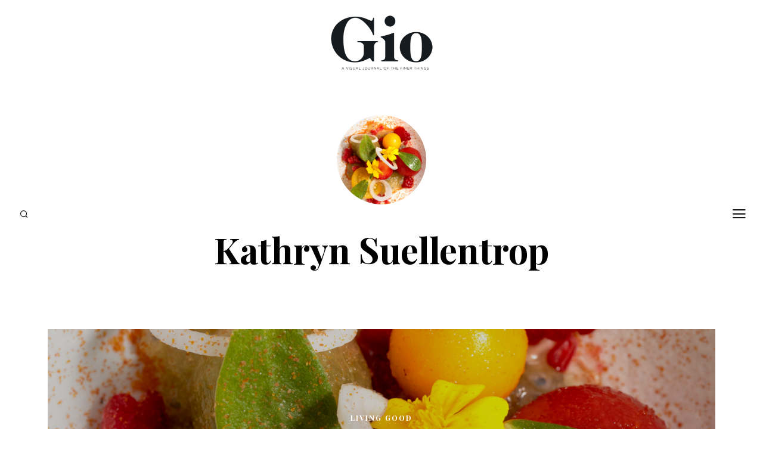

--- FILE ---
content_type: text/html; charset=UTF-8
request_url: https://giojournal.com/tag/kathryn-suellentrop/
body_size: 10115
content:
<!DOCTYPE html>
<html lang="en-US">
<head>
	<meta charset="UTF-8">
	<meta name="HandheldFriendly" content="True">
	<meta name="MobileOptimized" content="320">
	<meta name="viewport" content="width=device-width, initial-scale=1"/>
	<link rel="profile" href="https://gmpg.org/xfn/11">
	<title>Kathryn Suellentrop &#8211; Gio Journal</title>
<meta name='robots' content='max-image-preview:large' />
<link rel='dns-prefetch' href='//fonts.googleapis.com' />
<link rel="alternate" type="application/rss+xml" title="Gio Journal &raquo; Feed" href="https://giojournal.com/feed/" />
<link rel="alternate" type="application/rss+xml" title="Gio Journal &raquo; Comments Feed" href="https://giojournal.com/comments/feed/" />
<link rel="alternate" type="application/rss+xml" title="Gio Journal &raquo; Kathryn Suellentrop Tag Feed" href="https://giojournal.com/tag/kathryn-suellentrop/feed/" />
		<!-- This site uses the Google Analytics by ExactMetrics plugin v8.11.1 - Using Analytics tracking - https://www.exactmetrics.com/ -->
							<script src="//www.googletagmanager.com/gtag/js?id=G-MT8R0SW17J"  data-cfasync="false" data-wpfc-render="false" type="text/javascript" async></script>
			<script data-cfasync="false" data-wpfc-render="false" type="text/javascript">
				var em_version = '8.11.1';
				var em_track_user = true;
				var em_no_track_reason = '';
								var ExactMetricsDefaultLocations = {"page_location":"https:\/\/giojournal.com\/tag\/kathryn-suellentrop\/"};
								if ( typeof ExactMetricsPrivacyGuardFilter === 'function' ) {
					var ExactMetricsLocations = (typeof ExactMetricsExcludeQuery === 'object') ? ExactMetricsPrivacyGuardFilter( ExactMetricsExcludeQuery ) : ExactMetricsPrivacyGuardFilter( ExactMetricsDefaultLocations );
				} else {
					var ExactMetricsLocations = (typeof ExactMetricsExcludeQuery === 'object') ? ExactMetricsExcludeQuery : ExactMetricsDefaultLocations;
				}

								var disableStrs = [
										'ga-disable-G-MT8R0SW17J',
									];

				/* Function to detect opted out users */
				function __gtagTrackerIsOptedOut() {
					for (var index = 0; index < disableStrs.length; index++) {
						if (document.cookie.indexOf(disableStrs[index] + '=true') > -1) {
							return true;
						}
					}

					return false;
				}

				/* Disable tracking if the opt-out cookie exists. */
				if (__gtagTrackerIsOptedOut()) {
					for (var index = 0; index < disableStrs.length; index++) {
						window[disableStrs[index]] = true;
					}
				}

				/* Opt-out function */
				function __gtagTrackerOptout() {
					for (var index = 0; index < disableStrs.length; index++) {
						document.cookie = disableStrs[index] + '=true; expires=Thu, 31 Dec 2099 23:59:59 UTC; path=/';
						window[disableStrs[index]] = true;
					}
				}

				if ('undefined' === typeof gaOptout) {
					function gaOptout() {
						__gtagTrackerOptout();
					}
				}
								window.dataLayer = window.dataLayer || [];

				window.ExactMetricsDualTracker = {
					helpers: {},
					trackers: {},
				};
				if (em_track_user) {
					function __gtagDataLayer() {
						dataLayer.push(arguments);
					}

					function __gtagTracker(type, name, parameters) {
						if (!parameters) {
							parameters = {};
						}

						if (parameters.send_to) {
							__gtagDataLayer.apply(null, arguments);
							return;
						}

						if (type === 'event') {
														parameters.send_to = exactmetrics_frontend.v4_id;
							var hookName = name;
							if (typeof parameters['event_category'] !== 'undefined') {
								hookName = parameters['event_category'] + ':' + name;
							}

							if (typeof ExactMetricsDualTracker.trackers[hookName] !== 'undefined') {
								ExactMetricsDualTracker.trackers[hookName](parameters);
							} else {
								__gtagDataLayer('event', name, parameters);
							}
							
						} else {
							__gtagDataLayer.apply(null, arguments);
						}
					}

					__gtagTracker('js', new Date());
					__gtagTracker('set', {
						'developer_id.dNDMyYj': true,
											});
					if ( ExactMetricsLocations.page_location ) {
						__gtagTracker('set', ExactMetricsLocations);
					}
										__gtagTracker('config', 'G-MT8R0SW17J', {"forceSSL":"true"} );
										window.gtag = __gtagTracker;										(function () {
						/* https://developers.google.com/analytics/devguides/collection/analyticsjs/ */
						/* ga and __gaTracker compatibility shim. */
						var noopfn = function () {
							return null;
						};
						var newtracker = function () {
							return new Tracker();
						};
						var Tracker = function () {
							return null;
						};
						var p = Tracker.prototype;
						p.get = noopfn;
						p.set = noopfn;
						p.send = function () {
							var args = Array.prototype.slice.call(arguments);
							args.unshift('send');
							__gaTracker.apply(null, args);
						};
						var __gaTracker = function () {
							var len = arguments.length;
							if (len === 0) {
								return;
							}
							var f = arguments[len - 1];
							if (typeof f !== 'object' || f === null || typeof f.hitCallback !== 'function') {
								if ('send' === arguments[0]) {
									var hitConverted, hitObject = false, action;
									if ('event' === arguments[1]) {
										if ('undefined' !== typeof arguments[3]) {
											hitObject = {
												'eventAction': arguments[3],
												'eventCategory': arguments[2],
												'eventLabel': arguments[4],
												'value': arguments[5] ? arguments[5] : 1,
											}
										}
									}
									if ('pageview' === arguments[1]) {
										if ('undefined' !== typeof arguments[2]) {
											hitObject = {
												'eventAction': 'page_view',
												'page_path': arguments[2],
											}
										}
									}
									if (typeof arguments[2] === 'object') {
										hitObject = arguments[2];
									}
									if (typeof arguments[5] === 'object') {
										Object.assign(hitObject, arguments[5]);
									}
									if ('undefined' !== typeof arguments[1].hitType) {
										hitObject = arguments[1];
										if ('pageview' === hitObject.hitType) {
											hitObject.eventAction = 'page_view';
										}
									}
									if (hitObject) {
										action = 'timing' === arguments[1].hitType ? 'timing_complete' : hitObject.eventAction;
										hitConverted = mapArgs(hitObject);
										__gtagTracker('event', action, hitConverted);
									}
								}
								return;
							}

							function mapArgs(args) {
								var arg, hit = {};
								var gaMap = {
									'eventCategory': 'event_category',
									'eventAction': 'event_action',
									'eventLabel': 'event_label',
									'eventValue': 'event_value',
									'nonInteraction': 'non_interaction',
									'timingCategory': 'event_category',
									'timingVar': 'name',
									'timingValue': 'value',
									'timingLabel': 'event_label',
									'page': 'page_path',
									'location': 'page_location',
									'title': 'page_title',
									'referrer' : 'page_referrer',
								};
								for (arg in args) {
																		if (!(!args.hasOwnProperty(arg) || !gaMap.hasOwnProperty(arg))) {
										hit[gaMap[arg]] = args[arg];
									} else {
										hit[arg] = args[arg];
									}
								}
								return hit;
							}

							try {
								f.hitCallback();
							} catch (ex) {
							}
						};
						__gaTracker.create = newtracker;
						__gaTracker.getByName = newtracker;
						__gaTracker.getAll = function () {
							return [];
						};
						__gaTracker.remove = noopfn;
						__gaTracker.loaded = true;
						window['__gaTracker'] = __gaTracker;
					})();
									} else {
										console.log("");
					(function () {
						function __gtagTracker() {
							return null;
						}

						window['__gtagTracker'] = __gtagTracker;
						window['gtag'] = __gtagTracker;
					})();
									}
			</script>
							<!-- / Google Analytics by ExactMetrics -->
		<style id='wp-img-auto-sizes-contain-inline-css' type='text/css'>
img:is([sizes=auto i],[sizes^="auto," i]){contain-intrinsic-size:3000px 1500px}
/*# sourceURL=wp-img-auto-sizes-contain-inline-css */
</style>
<style id='wp-emoji-styles-inline-css' type='text/css'>

	img.wp-smiley, img.emoji {
		display: inline !important;
		border: none !important;
		box-shadow: none !important;
		height: 1em !important;
		width: 1em !important;
		margin: 0 0.07em !important;
		vertical-align: -0.1em !important;
		background: none !important;
		padding: 0 !important;
	}
/*# sourceURL=wp-emoji-styles-inline-css */
</style>
<link rel='stylesheet' id='fvp-frontend-css' href='https://giojournal.com/wp-content/plugins/featured-video-plus/styles/frontend.css?ver=2.3.3' type='text/css' media='all' />
<link rel='stylesheet' id='fotomag-style-css' href='https://giojournal.com/wp-content/themes/fotomag/assets/css/style.min.css?ver=2.0.8' type='text/css' media='all' />
<style id='fotomag-style-inline-css' type='text/css'>
.cb-menu-overlay { background-color: #fff; }.cb-top-nav-menu { padding-top: 5px; }.cb-sub-modal { background-color: #fff; }.cb-sub-modal, .cb-sub-modal .overlay__closer { color: #000; }.cb-menu-overlay, .cb-menu-overlay a { color: #111; }.entry-content h1, .entry-content h2, .entry-content h3, .entry-content h4, .entry-content h5 { color: #222; }.entry-content blockquote { color: #222; }.entry-content a { color: #666; }.entry-content a:hover { color: #999; }.cb-under-footer a, .cb-column a { color: #666; }.cb-under-footer a:hover, .cb-column a:hover { color: #999; }.entry-content {  color: #222; font-size: 13px; line-height: 24px; }h1, h2, h3, h4 ,h5, .cb-font-title, .comment-form .submit, body { font-family: 'Playfair Display'; }.cb-font-body, .entry-content, .entry-content h1, .entry-content h2, .entry-content h3, .entry-content h4, .entry-content h5, .cb-font-content, .comment-form input, .comment-form textarea, .cb-search-field, .comment-notes { font-family: 'Merriweather'; }*::-webkit-input-placeholder { font-family: 'Merriweather'; }*:-moz-placeholder { font-family: 'Merriweather'; }*::-moz-placeholder { font-family: 'Merriweather'; }*:-ms-input-placeholder { font-family: 'Merriweather'; }@media only screen and (min-width: 1020px) { .entry-content { font-size: 15px; line-height: 28px; } }@media only screen and (min-width: 1200px) { .cb-nav-top { padding-top: 25px; padding-bottom: 25px } }
/*# sourceURL=fotomag-style-inline-css */
</style>
<link rel='stylesheet' id='fotomag-fonts-css' href='https://fonts.googleapis.com/css?family=Playfair+Display%3A400%2C700%7CMerriweather%3A400%2C700%2C400italic&#038;subset=latin&#038;ver=2.0.8' type='text/css' media='all' />
<script type="text/javascript" src="https://giojournal.com/wp-content/plugins/google-analytics-dashboard-for-wp/assets/js/frontend-gtag.min.js?ver=8.11.1" id="exactmetrics-frontend-script-js" async="async" data-wp-strategy="async"></script>
<script data-cfasync="false" data-wpfc-render="false" type="text/javascript" id='exactmetrics-frontend-script-js-extra'>/* <![CDATA[ */
var exactmetrics_frontend = {"js_events_tracking":"true","download_extensions":"zip,mp3,mpeg,pdf,docx,pptx,xlsx,rar","inbound_paths":"[{\"path\":\"\\\/go\\\/\",\"label\":\"affiliate\"},{\"path\":\"\\\/recommend\\\/\",\"label\":\"affiliate\"}]","home_url":"https:\/\/giojournal.com","hash_tracking":"false","v4_id":"G-MT8R0SW17J"};/* ]]> */
</script>
<script type="text/javascript" src="https://giojournal.com/wp-includes/js/jquery/jquery.min.js?ver=3.7.1" id="jquery-core-js"></script>
<script type="text/javascript" src="https://giojournal.com/wp-includes/js/jquery/jquery-migrate.min.js?ver=3.4.1" id="jquery-migrate-js"></script>
<script type="text/javascript" src="https://giojournal.com/wp-content/plugins/featured-video-plus/js/jquery.fitvids.min.js?ver=master-2015-08" id="jquery.fitvids-js"></script>
<script type="text/javascript" id="fvp-frontend-js-extra">
/* <![CDATA[ */
var fvpdata = {"ajaxurl":"https://giojournal.com/wp-admin/admin-ajax.php","nonce":"d9043b738c","fitvids":"1","dynamic":"","overlay":"","opacity":"0.75","color":"b","width":"640"};
//# sourceURL=fvp-frontend-js-extra
/* ]]> */
</script>
<script type="text/javascript" src="https://giojournal.com/wp-content/plugins/featured-video-plus/js/frontend.min.js?ver=2.3.3" id="fvp-frontend-js"></script>
<link rel="https://api.w.org/" href="https://giojournal.com/wp-json/" /><link rel="alternate" title="JSON" type="application/json" href="https://giojournal.com/wp-json/wp/v2/tags/3106" /><link rel="EditURI" type="application/rsd+xml" title="RSD" href="https://giojournal.com/xmlrpc.php?rsd" />
<meta name="generator" content="WordPress 6.9" />
<link rel="icon" href="https://giojournal.com/wp-content/uploads/2018/01/cropped-G-32x32.png" sizes="32x32" />
<link rel="icon" href="https://giojournal.com/wp-content/uploads/2018/01/cropped-G-192x192.png" sizes="192x192" />
<link rel="apple-touch-icon" href="https://giojournal.com/wp-content/uploads/2018/01/cropped-G-180x180.png" />
<meta name="msapplication-TileImage" content="https://giojournal.com/wp-content/uploads/2018/01/cropped-G-270x270.png" />
<style id="sccss">/* Enter Your Custom CSS Here */

.sticky:before {display:none;}
article.sticky .title:before {
    display:none !important;
}
h2.title::before {display:none !important;}
</style><style id="kirki-inline-styles"></style></head>
<body data-rsssl=1 class="archive tag tag-kathryn-suellentrop tag-3106 wp-theme-fotomag cb-header-1 cb-body-bs-1">
<div id="container">
		<header id="cb-header" class="cb-header cb-nav-top clearfix">
		<div class="logo logo__main"><a class="cb-logo-link cb-header-block-inner" href="https://giojournal.com"><img  src="https://giojournal.com/wp-content/uploads/2025/01/GioLogo.png" alt="gio logo" srcset="https://giojournal.com/wp-content/uploads/2025/01/GioLogo.png 2x"></a></div>			</header>
	<div class="mob-header m-0"><a href="#" data-title="Search" class="tipi-tip search__tr tipi-tip-r"><i class="fotomag-i-search"></i></a><a href="#" class="slide-menu__tr"><i class="fotomag-i-menu"></i></a></div><div id="cb-nav-left" class="cb-fixed cb-nav-left cb-font-title cb-nav-sides xs-0 nav"><div class="cb-v-container"><div class="social__icon"><a href="#" data-title="Search" class="tipi-tip search__tr tipi-tip-r"><i class="fotomag-i-search"></i></a></div></div></div>	<div id="cb-nav-right" class="cb-fixed cb-nav-right cb-nav-sides xs-0 nav">
		<div class="cb-v-container">
			<a href="#" class="slide-menu__tr"><i class="fotomag-i-menu"></i></a>
		</div>
	</div>
	<div class="cb-menu-overlay cb-border cb-border-bot">
		<a href="#" class="overlay__closer"><i class="fotomag-i-x"></i></a>
		<ul id="cb-slide-in-nav" class="cb-slide-in-nav cb-style-text-1"><li id="menu-item-8860" class="menu-item menu-item-type-custom menu-item-object-custom menu-item-8860"><a href="https://issuu.com/giojournal">Digital Publications</a></li>
<li id="menu-item-379" class="menu-item menu-item-type-taxonomy menu-item-object-category menu-item-379"><a href="https://giojournal.com/category/features/">Features</a></li>
<li id="menu-item-908" class="menu-item menu-item-type-taxonomy menu-item-object-category menu-item-908"><a href="https://giojournal.com/category/looking-good/">Looking Good</a></li>
<li id="menu-item-779" class="menu-item menu-item-type-taxonomy menu-item-object-category menu-item-779"><a href="https://giojournal.com/category/living-good/">Living Good</a></li>
<li id="menu-item-784" class="menu-item menu-item-type-taxonomy menu-item-object-category menu-item-784"><a href="https://giojournal.com/category/doing-good/">Doing Good</a></li>
<li id="menu-item-805" class="menu-item menu-item-type-taxonomy menu-item-object-category menu-item-805"><a href="https://giojournal.com/category/feeling-good/">Feeling Good</a></li>
<li id="menu-item-812" class="menu-item menu-item-type-taxonomy menu-item-object-category menu-item-812"><a href="https://giojournal.com/category/sounding-good/">Sounding Good</a></li>
<li id="menu-item-598" class="menu-item menu-item-type-taxonomy menu-item-object-category menu-item-598"><a href="https://giojournal.com/category/world-of-good/">World of Good</a></li>
<li id="menu-item-561" class="menu-item menu-item-type-post_type menu-item-object-page menu-item-561"><a href="https://giojournal.com/contact/">Contact</a></li>
</ul>				<span class="cb-background"></span>
	</div>
			<div id="content" class="site-content clearfix">
	<div class="cb-arc-header cb-border cb-title-box wrap">
		<div class="mask"><img width="150" height="150" src="https://giojournal.com/wp-content/uploads/2019/11/Screen-Shot-2019-11-13-at-12.25.54-PM-150x150.png" class="attachment-150x150 size-150x150 wp-post-image" alt="" decoding="async" srcset="https://giojournal.com/wp-content/uploads/2019/11/Screen-Shot-2019-11-13-at-12.25.54-PM-150x150.png 150w, https://giojournal.com/wp-content/uploads/2019/11/Screen-Shot-2019-11-13-at-12.25.54-PM-75x75.png 75w" sizes="(max-width: 150px) 100vw, 150px" /></div>		<h1 class="cb-arc-title">Kathryn Suellentrop</h1>			</div>
	<div id="cb-inner-content" class="cb-inner-content-area clearfix">
			<main id="cb-main" class="cb-border cb-posts-loop clearfix" itemscope itemprop="mainContentOfPage" itemtype="http://schema.org/Blog">
									<article id="post-3775" class="preview cb-bs cb-m clearfix post-3775 post type-post status-publish format-gallery has-post-thumbnail hentry category-living-good tag-10-course-tasting-menu tag-arjuna-bull tag-bonnie-davidson tag-cafe-grey tag-el-bulli tag-five-course-tasting-menu tag-fushka tag-kathryn-suellentrop tag-lespinasse tag-luthun tag-lyles tag-nahid-ahmed tag-spices tag-the-fat-duck post_format-post-format-gallery">
	<div class="cb-placeholder-img cb-fi" style="background-image: url(https://giojournal.com/wp-content/uploads/2019/11/Screen-Shot-2019-11-13-at-12.25.54-PM.png)" data-adaptive-background data-ab-css-background></div>	<div class="meta">
		 <div class="cb-cat-wrap">
			
			<div class="cb-cat">

				
					<a href="https://giojournal.com/category/living-good/" title="View all posts in living-good">
						Living Good					</a>

							</div>

								</div>
		<h2 class="title"><a href="https://giojournal.com/luthan/">Luthun</a></h2>
		<p class="subtitle cb-font-body">East Village, New York City</p>							<a href="" class="icon__embed__tr icon__embed rounded" data-type="frame" data-format="gallery" data-pid="3775" data-source="ext" data-src=""><i class="fotomag-i-camera" aria-hidden="true"></i><span class="icon-bg"></span></a>
				</div>
	<a href="https://giojournal.com/luthan/" class="cb-link"></a>
</article>												<nav class="pagination pagi-num clearfix"></nav>			</main>
	</div>
</div><!-- .site-content -->
<footer id="footer" class="cb-footer-area clearfix">
	<div class="cb-footer-last cb-border cb-border-mob clearfix">
							<span class="cb-separator"></span>

			<div class="cb-under-footer clearfix">
				<div id="text-2" class="cb-widget clearfix widget_text">			<div class="textwidget"><p><center>GET THE DIGITAL ISSUE<a href="/digital-publication/"><img decoding="async" class="aligncenter size-full wp-image-564" style="max-width:300px;" src="/wp-content/uploads/2019/04/Gio-issue4-Nikolaj-400.png" alt="" width="297" /></a></center></p>
</div>
		</div><div id="text-3" class="cb-widget clearfix widget_text">			<div class="textwidget"><p><img decoding="async" src="/wp-content/uploads/2018/01/gioSmall.png" /></p>
<p>SIGN UP FOR THE GIO JOURNAL NEWSLETTER</p>

<div class="wpcf7 no-js" id="wpcf7-f630-o1" lang="en-US" dir="ltr" data-wpcf7-id="630">
<div class="screen-reader-response"><p role="status" aria-live="polite" aria-atomic="true"></p> <ul></ul></div>
<form action="/tag/kathryn-suellentrop/#wpcf7-f630-o1" method="post" class="wpcf7-form init 003895b20610 cmatic-disconn cmatic-aud-0 cmatic-mapd0-0 cmatic-v0972 cmatic-sent-0 cmatic-total-3897" aria-label="Contact form" novalidate="novalidate" data-status="init">
<fieldset class="hidden-fields-container"><input type="hidden" name="_wpcf7" value="630" /><input type="hidden" name="_wpcf7_version" value="6.1.4" /><input type="hidden" name="_wpcf7_locale" value="en_US" /><input type="hidden" name="_wpcf7_unit_tag" value="wpcf7-f630-o1" /><input type="hidden" name="_wpcf7_container_post" value="0" /><input type="hidden" name="_wpcf7_posted_data_hash" value="" />
</fieldset>
<p><label><br />
</label>
</p>
<div style="max-width:500px;text-align:center;margin: 0 auto;">
	<p><span class="wpcf7-form-control-wrap" data-name="your-email"><input size="40" maxlength="400" class="wpcf7-form-control wpcf7-email wpcf7-validates-as-required wpcf7-text wpcf7-validates-as-email" aria-required="true" aria-invalid="false" value="" type="email" name="your-email" /></span><br />
		<center><input class="wpcf7-form-control wpcf7-submit has-spinner" type="submit" value="Send" />
		</center>
	</p>
</div><div class="wpcf7-response-output" aria-hidden="true"></div>
</form>
</div>

</div>
		</div><div id="tag_cloud-2" class="cb-widget clearfix widget_tag_cloud"><h3 class="cb-widget-title">Tag Cloud</h3><div class="tagcloud"><a href="https://giojournal.com/tag/100-making-a-difference/" class="tag-cloud-link tag-link-369 tag-link-position-1" style="font-size: 8.8358208955224pt;" aria-label="100 Making A Difference (5 items)">100 Making A Difference</a>
<a href="https://giojournal.com/tag/angela-fairhurst/" class="tag-cloud-link tag-link-126 tag-link-position-2" style="font-size: 9.5671641791045pt;" aria-label="Angela Fairhurst (6 items)">Angela Fairhurst</a>
<a href="https://giojournal.com/tag/aspen/" class="tag-cloud-link tag-link-946 tag-link-position-3" style="font-size: 9.5671641791045pt;" aria-label="Aspen (6 items)">Aspen</a>
<a href="https://giojournal.com/tag/atp/" class="tag-cloud-link tag-link-2029 tag-link-position-4" style="font-size: 8.8358208955224pt;" aria-label="ATP (5 items)">ATP</a>
<a href="https://giojournal.com/tag/bali/" class="tag-cloud-link tag-link-1319 tag-link-position-5" style="font-size: 8.8358208955224pt;" aria-label="Bali (5 items)">Bali</a>
<a href="https://giojournal.com/tag/beth-weitzman/" class="tag-cloud-link tag-link-74 tag-link-position-6" style="font-size: 17.298507462687pt;" aria-label="Beth Weitzman (38 items)">Beth Weitzman</a>
<a href="https://giojournal.com/tag/beverly-hills/" class="tag-cloud-link tag-link-45 tag-link-position-7" style="font-size: 9.5671641791045pt;" aria-label="Beverly Hills (6 items)">Beverly Hills</a>
<a href="https://giojournal.com/tag/bonnie-davidson/" class="tag-cloud-link tag-link-34 tag-link-position-8" style="font-size: 16.253731343284pt;" aria-label="Bonnie Davidson (30 items)">Bonnie Davidson</a>
<a href="https://giojournal.com/tag/dark-phoenix/" class="tag-cloud-link tag-link-1872 tag-link-position-9" style="font-size: 8.8358208955224pt;" aria-label="Dark Phoenix (5 items)">Dark Phoenix</a>
<a href="https://giojournal.com/tag/design/" class="tag-cloud-link tag-link-91 tag-link-position-10" style="font-size: 8pt;" aria-label="design (4 items)">design</a>
<a href="https://giojournal.com/tag/dior/" class="tag-cloud-link tag-link-866 tag-link-position-11" style="font-size: 8pt;" aria-label="Dior (4 items)">Dior</a>
<a href="https://giojournal.com/tag/dtla/" class="tag-cloud-link tag-link-686 tag-link-position-12" style="font-size: 8pt;" aria-label="DTLA (4 items)">DTLA</a>
<a href="https://giojournal.com/tag/emily-moses/" class="tag-cloud-link tag-link-33 tag-link-position-13" style="font-size: 10.089552238806pt;" aria-label="Emily Moses (7 items)">Emily Moses</a>
<a href="https://giojournal.com/tag/gucci/" class="tag-cloud-link tag-link-491 tag-link-position-14" style="font-size: 8pt;" aria-label="Gucci (4 items)">Gucci</a>
<a href="https://giojournal.com/tag/hawaii/" class="tag-cloud-link tag-link-425 tag-link-position-15" style="font-size: 10.089552238806pt;" aria-label="Hawaii (7 items)">Hawaii</a>
<a href="https://giojournal.com/tag/italy/" class="tag-cloud-link tag-link-1317 tag-link-position-16" style="font-size: 13.223880597015pt;" aria-label="Italy (15 items)">Italy</a>
<a href="https://giojournal.com/tag/japan/" class="tag-cloud-link tag-link-458 tag-link-position-17" style="font-size: 8pt;" aria-label="Japan (4 items)">Japan</a>
<a href="https://giojournal.com/tag/john-russo/" class="tag-cloud-link tag-link-29 tag-link-position-18" style="font-size: 22pt;" aria-label="John Russo (109 items)">John Russo</a>
<a href="https://giojournal.com/tag/john-russo-photo/" class="tag-cloud-link tag-link-280 tag-link-position-19" style="font-size: 11.55223880597pt;" aria-label="john russo photo (10 items)">john russo photo</a>
<a href="https://giojournal.com/tag/justin-lynn/" class="tag-cloud-link tag-link-36 tag-link-position-20" style="font-size: 10.089552238806pt;" aria-label="Justin Lynn (7 items)">Justin Lynn</a>
<a href="https://giojournal.com/tag/ken-waller/" class="tag-cloud-link tag-link-2943 tag-link-position-21" style="font-size: 14.059701492537pt;" aria-label="Ken Waller (18 items)">Ken Waller</a>
<a href="https://giojournal.com/tag/las-vegas/" class="tag-cloud-link tag-link-309 tag-link-position-22" style="font-size: 8pt;" aria-label="Las Vegas (4 items)">Las Vegas</a>
<a href="https://giojournal.com/tag/laura-mercier/" class="tag-cloud-link tag-link-1014 tag-link-position-23" style="font-size: 8.8358208955224pt;" aria-label="Laura Mercier (5 items)">Laura Mercier</a>
<a href="https://giojournal.com/tag/london/" class="tag-cloud-link tag-link-7 tag-link-position-24" style="font-size: 8pt;" aria-label="London (4 items)">London</a>
<a href="https://giojournal.com/tag/los-angeles/" class="tag-cloud-link tag-link-496 tag-link-position-25" style="font-size: 11.55223880597pt;" aria-label="Los Angeles (10 items)">Los Angeles</a>
<a href="https://giojournal.com/tag/luxury-travel/" class="tag-cloud-link tag-link-123 tag-link-position-26" style="font-size: 11.134328358209pt;" aria-label="luxury travel (9 items)">luxury travel</a>
<a href="https://giojournal.com/tag/marie-look/" class="tag-cloud-link tag-link-660 tag-link-position-27" style="font-size: 8.8358208955224pt;" aria-label="Marie Look (5 items)">Marie Look</a>
<a href="https://giojournal.com/tag/matchless-london/" class="tag-cloud-link tag-link-1195 tag-link-position-28" style="font-size: 11.55223880597pt;" aria-label="Matchless London (10 items)">Matchless London</a>
<a href="https://giojournal.com/tag/misty-milioto/" class="tag-cloud-link tag-link-494 tag-link-position-29" style="font-size: 15.417910447761pt;" aria-label="Misty Milioto (25 items)">Misty Milioto</a>
<a href="https://giojournal.com/tag/naked-cashmere/" class="tag-cloud-link tag-link-4348 tag-link-position-30" style="font-size: 11.55223880597pt;" aria-label="Naked Cashmere (10 items)">Naked Cashmere</a>
<a href="https://giojournal.com/tag/nicole-kidman/" class="tag-cloud-link tag-link-648 tag-link-position-31" style="font-size: 8pt;" aria-label="Nicole Kidman (4 items)">Nicole Kidman</a>
<a href="https://giojournal.com/tag/oribe/" class="tag-cloud-link tag-link-996 tag-link-position-32" style="font-size: 9.5671641791045pt;" aria-label="Oribe (6 items)">Oribe</a>
<a href="https://giojournal.com/tag/paris/" class="tag-cloud-link tag-link-526 tag-link-position-33" style="font-size: 8pt;" aria-label="Paris (4 items)">Paris</a>
<a href="https://giojournal.com/tag/paula-crown/" class="tag-cloud-link tag-link-849 tag-link-position-34" style="font-size: 8.8358208955224pt;" aria-label="Paula Crown (5 items)">Paula Crown</a>
<a href="https://giojournal.com/tag/philanthropy/" class="tag-cloud-link tag-link-358 tag-link-position-35" style="font-size: 8pt;" aria-label="Philanthropy (4 items)">Philanthropy</a>
<a href="https://giojournal.com/tag/preferred-hotels/" class="tag-cloud-link tag-link-122 tag-link-position-36" style="font-size: 8.8358208955224pt;" aria-label="preferred hotels (5 items)">preferred hotels</a>
<a href="https://giojournal.com/tag/preferred-hotels-resorts/" class="tag-cloud-link tag-link-1808 tag-link-position-37" style="font-size: 8pt;" aria-label="Preferred Hotels &amp; Resorts (4 items)">Preferred Hotels &amp; Resorts</a>
<a href="https://giojournal.com/tag/rachel-hill/" class="tag-cloud-link tag-link-992 tag-link-position-38" style="font-size: 8pt;" aria-label="Rachel Hill (4 items)">Rachel Hill</a>
<a href="https://giojournal.com/tag/ralph-lauren/" class="tag-cloud-link tag-link-898 tag-link-position-39" style="font-size: 8pt;" aria-label="Ralph Lauren (4 items)">Ralph Lauren</a>
<a href="https://giojournal.com/tag/san-francisco/" class="tag-cloud-link tag-link-1103 tag-link-position-40" style="font-size: 8pt;" aria-label="San Francisco (4 items)">San Francisco</a>
<a href="https://giojournal.com/tag/shiseido/" class="tag-cloud-link tag-link-1013 tag-link-position-41" style="font-size: 8.8358208955224pt;" aria-label="Shiseido (5 items)">Shiseido</a>
<a href="https://giojournal.com/tag/simon-kinberg/" class="tag-cloud-link tag-link-1913 tag-link-position-42" style="font-size: 8.8358208955224pt;" aria-label="Simon Kinberg (5 items)">Simon Kinberg</a>
<a href="https://giojournal.com/tag/spa/" class="tag-cloud-link tag-link-673 tag-link-position-43" style="font-size: 8.8358208955224pt;" aria-label="spa (5 items)">spa</a>
<a href="https://giojournal.com/tag/tom-ford/" class="tag-cloud-link tag-link-868 tag-link-position-44" style="font-size: 8pt;" aria-label="Tom Ford (4 items)">Tom Ford</a>
<a href="https://giojournal.com/tag/x-men/" class="tag-cloud-link tag-link-1869 tag-link-position-45" style="font-size: 8.8358208955224pt;" aria-label="X-Men (5 items)">X-Men</a></div>
</div>			</div>
			<span class="cb-separator"></span>
						<div class="cb-footer-social-icons cb-footer-last-block"></div>		<div class="cb-copyright cb-footer-last-block clearfix">
			
										<div class="cb-to-top cb-copyright-block"><a href="#" id="cb-to-top">Back to top <i class="fotomag-i-chevron-up"></i></a></div>
					</div>
	</div>
</footer> <!-- end footer -->
</div> <!-- end #cb-outer-container -->
<script type="speculationrules">
{"prefetch":[{"source":"document","where":{"and":[{"href_matches":"/*"},{"not":{"href_matches":["/wp-*.php","/wp-admin/*","/wp-content/uploads/*","/wp-content/*","/wp-content/plugins/*","/wp-content/themes/fotomag/*","/*\\?(.+)"]}},{"not":{"selector_matches":"a[rel~=\"nofollow\"]"}},{"not":{"selector_matches":".no-prefetch, .no-prefetch a"}}]},"eagerness":"conservative"}]}
</script>

		<!-- GA Google Analytics @ https://m0n.co/ga -->
		<script>
			(function(i,s,o,g,r,a,m){i['GoogleAnalyticsObject']=r;i[r]=i[r]||function(){
			(i[r].q=i[r].q||[]).push(arguments)},i[r].l=1*new Date();a=s.createElement(o),
			m=s.getElementsByTagName(o)[0];a.async=1;a.src=g;m.parentNode.insertBefore(a,m)
			})(window,document,'script','https://www.google-analytics.com/analytics.js','ga');
			ga('create', 'UA-114037295-1', 'auto');
			ga('set', 'forceSSL', true);
			ga('send', 'pageview');
		</script>

	<script type="application/ld+json">{"@context": "http://schema.org",
	"@type": "WebPage",
	"name": "Gio Journal",
	"description": "A Visual Journal of the Finer Things",
	"url": "https://giojournal.com/","potentialAction": {
	"@type": "SearchAction",
	"target": "https://giojournal.com/?s=&#123;search_term&#125;",
	"query-input": "required name=search_term"}}</script>	<div id="search__overlay" class="clearfix cb-pre-load wrap cb-light-loader">
		<i class="fotomag-i-circle-o-notch spin__ani"></i>
			<form method="get" class="cb-search" action="https://giojournal.com/">
	<input type="text" class="cb-search-field cb-font-header" placeholder="Search..." value="" name="s" autocomplete="off">
	<button class="cb-search-submit" type="submit" value=""><i class="fotomag-i-search"></i></button>
</form>
			<div id="search__results"></div>
	</div>
			<div id="fotomag__overlay" class="overlay__base modal-wrap cb-overlay-modal">
		<a href="#" class="overlay__closer">
			<i class="fotomag-i-x"></i>
		</a>
		<div class="content-custom content-block">
		</div>
	</div>
	<script type="text/javascript" src="https://giojournal.com/wp-includes/js/dist/hooks.min.js?ver=dd5603f07f9220ed27f1" id="wp-hooks-js"></script>
<script type="text/javascript" src="https://giojournal.com/wp-includes/js/dist/i18n.min.js?ver=c26c3dc7bed366793375" id="wp-i18n-js"></script>
<script type="text/javascript" id="wp-i18n-js-after">
/* <![CDATA[ */
wp.i18n.setLocaleData( { 'text direction\u0004ltr': [ 'ltr' ] } );
//# sourceURL=wp-i18n-js-after
/* ]]> */
</script>
<script type="text/javascript" src="https://giojournal.com/wp-content/plugins/contact-form-7/includes/swv/js/index.js?ver=6.1.4" id="swv-js"></script>
<script type="text/javascript" id="contact-form-7-js-before">
/* <![CDATA[ */
var wpcf7 = {
    "api": {
        "root": "https:\/\/giojournal.com\/wp-json\/",
        "namespace": "contact-form-7\/v1"
    }
};
//# sourceURL=contact-form-7-js-before
/* ]]> */
</script>
<script type="text/javascript" src="https://giojournal.com/wp-content/plugins/contact-form-7/includes/js/index.js?ver=6.1.4" id="contact-form-7-js"></script>
<script type="text/javascript" src="https://giojournal.com/wp-content/themes/fotomag/assets/js/cookie.min.js?ver=2.1.3" id="cookie-js"></script>
<script type="text/javascript" src="https://giojournal.com/wp-content/themes/fotomag/assets/js/flickity.pkgd.min.js?ver=2.1.2" id="flickity-js"></script>
<script type="text/javascript" src="https://giojournal.com/wp-content/themes/fotomag/assets/js/flickity-full-screen.min.js?ver=1.1.0" id="flickity-full-screen-js"></script>
<script type="text/javascript" src="https://giojournal.com/wp-content/themes/fotomag/assets/js/flickity-fade.min.js?ver=1.0.0" id="flickity-fade-js"></script>
<script type="text/javascript" src="https://giojournal.com/wp-content/themes/fotomag/assets/js/gsap/TweenLite.min.js?ver=1.20.5" id="tween-lite-js"></script>
<script type="text/javascript" src="https://giojournal.com/wp-content/themes/fotomag/assets/js/gsap/CSSPlugin.min.js?ver=1.20.5" id="css-plugin-js"></script>
<script type="text/javascript" src="https://giojournal.com/wp-content/themes/fotomag/assets/js/scrollmagic.min.js?ver=2.0.5" id="scroll-magic-js"></script>
<script type="text/javascript" src="https://giojournal.com/wp-content/themes/fotomag/assets/js/swipebox.min.js?ver=1.4.4.1" id="swipebox-js"></script>
<script type="text/javascript" id="fotomag-functions-js-extra">
/* <![CDATA[ */
var fotomagJS = {"root":"https://giojournal.com/wp-json/codetipi-fotomag/v1/","nonce":"9b6837bf7c","qry":{"tag":"kathryn-suellentrop","error":"","m":"","p":0,"post_parent":"","subpost":"","subpost_id":"","attachment":"","attachment_id":0,"name":"","pagename":"","page_id":0,"second":"","minute":"","hour":"","day":0,"monthnum":0,"year":0,"w":0,"category_name":"","cat":"","tag_id":3106,"author":"","author_name":"","feed":"","tb":"","paged":0,"meta_key":"","meta_value":"","preview":"","s":"","sentence":"","title":"","fields":"all","menu_order":"","embed":"","category__in":[],"category__not_in":[],"category__and":[],"post__in":[],"post__not_in":[],"post_name__in":[],"tag__in":[],"tag__not_in":[],"tag__and":[],"tag_slug__in":["kathryn-suellentrop"],"tag_slug__and":[],"post_parent__in":[],"post_parent__not_in":[],"author__in":[],"author__not_in":[],"search_columns":[],"ignore_sticky_posts":false,"suppress_filters":false,"cache_results":true,"update_post_term_cache":true,"update_menu_item_cache":false,"lazy_load_term_meta":true,"update_post_meta_cache":true,"post_type":"","posts_per_page":10,"nopaging":false,"comments_per_page":"50","no_found_rows":false,"order":"DESC"},"i18n":[],"args":{"iplMob":true,"lightbox":true,"cookieDuration":90,"disqus":false,"pluginsUrl":"https://giojournal.com/wp-content/plugins","frontpage":false,"ipl":[]}};
//# sourceURL=fotomag-functions-js-extra
/* ]]> */
</script>
<script type="text/javascript" src="https://giojournal.com/wp-content/themes/fotomag/assets/js/functions.min.js?ver=2.0.8" id="fotomag-functions-js"></script>
<script type="text/javascript" src="https://giojournal.com/wp-content/plugins/page-links-to/dist/new-tab.js?ver=3.3.7" id="page-links-to-js"></script>
<script id="wp-emoji-settings" type="application/json">
{"baseUrl":"https://s.w.org/images/core/emoji/17.0.2/72x72/","ext":".png","svgUrl":"https://s.w.org/images/core/emoji/17.0.2/svg/","svgExt":".svg","source":{"concatemoji":"https://giojournal.com/wp-includes/js/wp-emoji-release.min.js?ver=6.9"}}
</script>
<script type="module">
/* <![CDATA[ */
/*! This file is auto-generated */
const a=JSON.parse(document.getElementById("wp-emoji-settings").textContent),o=(window._wpemojiSettings=a,"wpEmojiSettingsSupports"),s=["flag","emoji"];function i(e){try{var t={supportTests:e,timestamp:(new Date).valueOf()};sessionStorage.setItem(o,JSON.stringify(t))}catch(e){}}function c(e,t,n){e.clearRect(0,0,e.canvas.width,e.canvas.height),e.fillText(t,0,0);t=new Uint32Array(e.getImageData(0,0,e.canvas.width,e.canvas.height).data);e.clearRect(0,0,e.canvas.width,e.canvas.height),e.fillText(n,0,0);const a=new Uint32Array(e.getImageData(0,0,e.canvas.width,e.canvas.height).data);return t.every((e,t)=>e===a[t])}function p(e,t){e.clearRect(0,0,e.canvas.width,e.canvas.height),e.fillText(t,0,0);var n=e.getImageData(16,16,1,1);for(let e=0;e<n.data.length;e++)if(0!==n.data[e])return!1;return!0}function u(e,t,n,a){switch(t){case"flag":return n(e,"\ud83c\udff3\ufe0f\u200d\u26a7\ufe0f","\ud83c\udff3\ufe0f\u200b\u26a7\ufe0f")?!1:!n(e,"\ud83c\udde8\ud83c\uddf6","\ud83c\udde8\u200b\ud83c\uddf6")&&!n(e,"\ud83c\udff4\udb40\udc67\udb40\udc62\udb40\udc65\udb40\udc6e\udb40\udc67\udb40\udc7f","\ud83c\udff4\u200b\udb40\udc67\u200b\udb40\udc62\u200b\udb40\udc65\u200b\udb40\udc6e\u200b\udb40\udc67\u200b\udb40\udc7f");case"emoji":return!a(e,"\ud83e\u1fac8")}return!1}function f(e,t,n,a){let r;const o=(r="undefined"!=typeof WorkerGlobalScope&&self instanceof WorkerGlobalScope?new OffscreenCanvas(300,150):document.createElement("canvas")).getContext("2d",{willReadFrequently:!0}),s=(o.textBaseline="top",o.font="600 32px Arial",{});return e.forEach(e=>{s[e]=t(o,e,n,a)}),s}function r(e){var t=document.createElement("script");t.src=e,t.defer=!0,document.head.appendChild(t)}a.supports={everything:!0,everythingExceptFlag:!0},new Promise(t=>{let n=function(){try{var e=JSON.parse(sessionStorage.getItem(o));if("object"==typeof e&&"number"==typeof e.timestamp&&(new Date).valueOf()<e.timestamp+604800&&"object"==typeof e.supportTests)return e.supportTests}catch(e){}return null}();if(!n){if("undefined"!=typeof Worker&&"undefined"!=typeof OffscreenCanvas&&"undefined"!=typeof URL&&URL.createObjectURL&&"undefined"!=typeof Blob)try{var e="postMessage("+f.toString()+"("+[JSON.stringify(s),u.toString(),c.toString(),p.toString()].join(",")+"));",a=new Blob([e],{type:"text/javascript"});const r=new Worker(URL.createObjectURL(a),{name:"wpTestEmojiSupports"});return void(r.onmessage=e=>{i(n=e.data),r.terminate(),t(n)})}catch(e){}i(n=f(s,u,c,p))}t(n)}).then(e=>{for(const n in e)a.supports[n]=e[n],a.supports.everything=a.supports.everything&&a.supports[n],"flag"!==n&&(a.supports.everythingExceptFlag=a.supports.everythingExceptFlag&&a.supports[n]);var t;a.supports.everythingExceptFlag=a.supports.everythingExceptFlag&&!a.supports.flag,a.supports.everything||((t=a.source||{}).concatemoji?r(t.concatemoji):t.wpemoji&&t.twemoji&&(r(t.twemoji),r(t.wpemoji)))});
//# sourceURL=https://giojournal.com/wp-includes/js/wp-emoji-loader.min.js
/* ]]> */
</script>
</body>
</html><!-- The End. Phew, what a ride! -->